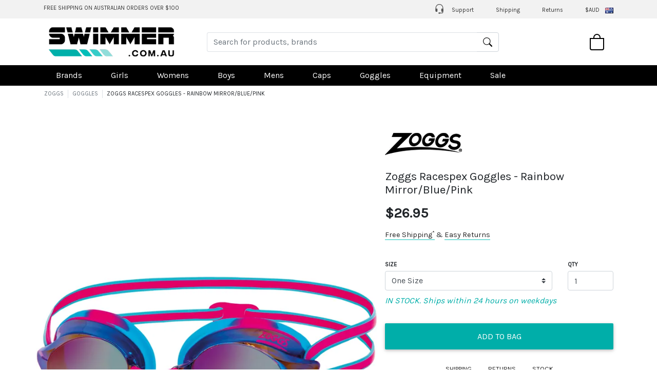

--- FILE ---
content_type: text/html; charset=UTF-8
request_url: https://www.swimmer.com.au/zoggs-racespex-goggles-rainbow-mirror-blue-pink
body_size: 18862
content:
<!DOCTYPE html>
<html lang="en">
<head>
    <meta charset="UTF-8"/>
    <meta name="viewport" content="width=device-width, initial-scale=1, shrink-to-fit=no">
    <link rel="preconnect" href="//cdn.swimmer.com.au" crossorigin>
    <link rel="preconnect" href="//www.googletagmanager.com">
    <link rel="preconnect" href="//static.klaviyo.com" crossorigin>


        <link rel="dns-prefetch" href="//fast.a.klaviyo.com">
    <link rel="dns-prefetch" href="//static-forms.klaviyo.com">
    <link rel="dns-prefetch" href="//analytics.google.com">
    <link rel="dns-prefetch" href="//apis.google.com">
    <link rel="dns-prefetch" href="//googleads.g.doubleclick.net">
    <link rel="dns-prefetch" href="//www.google.com">
    <link rel="icon" type="image/x-icon" href="https://cdn.swimmer.com.au/include/theme/sw20/img/favicon.ico">

    <script>
        var dataLayer = window.dataLayer = window.dataLayer || [];
                        
			dataLayer.push({
				'google_tag_params': {
					'ecomm_pagetype': 'product',
					'ecomm_pagename': 'Zoggs Racespex Goggles - Rainbow Mirror/Blue/Pink',
					'ecomm_prodid': 9307,
					'ecomm_totalvalue': 26.95,
					'ecomm_pcat': ["Zoggs","Goggles","World Aquatics Approved","Blue","Pink","Mirrored Lens","Adults","Training Goggles","Zoggs Racespex Goggles"],
					'ecomm_prodname': 'Zoggs Racespex Goggles - Rainbow Mirror/Blue/Pink',
					'productImg': 'https://cdn.swimmer.com.au/image/product/thf/zoggs-racespex-mirrored-goggles---blue--pink-311794.jpg',
					'productBrand': 'Zoggs',
				}
			});
		
                dataLayer.push({"ecommerce":null});
                dataLayer.push({"ecommerce":{"currency":"AUD","value":26.95,"items":[{"item_id":"461068-BLPKMBL","item_name":"Zoggs Racespex Goggles - Rainbow Mirror\/Blue\/Pink","discount":0,"item_brand":"Zoggs","categories":["Zoggs","Goggles","World Aquatics Approved","Blue","Pink","Mirrored Lens","Adults","Training Goggles","Zoggs Racespex Goggles"],"item_category":"Zoggs","item_category2":"Goggles","item_category3":"World Aquatics Approved","item_category4":"Blue","item_category5":"Pink","item_category6":"Mirrored Lens","item_category7":"Adults","item_category8":"Training Goggles","item_category9":"Zoggs Racespex Goggles","imageUrl":"https:\/\/cdn.swimmer.com.au\/image\/product\/thf\/zoggs-racespex-mirrored-goggles---blue--pink-311794.jpg","price":26.95,"index":0}]},"page_type":"product","event":"view_item"});
                    </script>

    <title>Zoggs Racespex Goggles - Rainbow Mirror/Blue/Pink</title>
            <meta name="description" content="The Zoggs Racespex Goggles - Rainbow Mirror/Blue/Pink are a multi-purpose goggle ideal for both training and racing. FINA Approved - sanctioned for use at FINA approved">
                <!-- Google Tag Manager -->
        <script>(function (w, d, s, l, i) {
                w[l] = w[l] || [];
                w[l].push({
                    'gtm.start':
                        new Date().getTime(), event: 'gtm.js'
                });
                var f = d.getElementsByTagName(s)[0],
                    j = d.createElement(s), dl = l != 'dataLayer' ? '&l=' + l : '';
                j.async = true;
                j.src =
                    'https://www.googletagmanager.com/gtm.js?id=' + i + dl;
                f.parentNode.insertBefore(j, f);
            })(window, document, 'script', 'dataLayer', 'GTM-54B23WZ');</script>
        <!-- End Google Tag Manager -->
    
            <link rel="canonical" href="https://www.swimmer.com.au/zoggs-racespex-goggles-rainbow-mirror-blue-pink">
    
                        <meta property="og:title" content="Swimmer.com.au - Racespex Goggles - Rainbow Mirror/Blue/Pink">

                    <meta property="og:site_name" content="Swimmer.com.au">

                    <meta property="og:image" content="https://cdn.swimmer.com.au/image/product/thf/zoggs-racespex-mirrored-goggles---blue--pink-311794.jpg">

                    <meta name="thumbnail" content="https://cdn.swimmer.com.au/image/product/sq/zoggs-racespex-mirrored-goggles---blue--pink-311794.jpg">

                    <link rel="preload" href="https://cdn.swimmer.com.au/include/theme/sw20/font/karla-v13.woff2" as="font" crossorigin>

    <link href="https://cdn.swimmer.com.au/include/theme/sw20/css/bootstrap-4.5.0.min.css" rel="stylesheet">
    <link href="https://cdn.swimmer.com.au/include/theme/sw20/css/mdb-custom-v1.css" rel="stylesheet">

    <link href="https://cdn.swimmer.com.au/include/theme/sw20/css/style-v070125.css" rel="stylesheet">

        <script src="https://cdn.swimmer.com.au/include/theme/sw20/js/lazysizes-5.2.2.min.js" async></script>
    <script src="https://cdn.swimmer.com.au/include/theme/sw20/js/jquery-3.7.1.min.js" defer></script>
    <script src="https://cdn.swimmer.com.au/include/theme/sw20/js/jquery.hoverIntent-1.10.1.min.js" defer></script>
    <script src="https://cdn.swimmer.com.au/include/theme/sw20/js/bootstrap-4.5.0.bundle.min.js" defer></script>
</head>
<body>
<script>0</script>
<div class="overlay p-3" id="search-form-overlay">
    <div class="text-right white">
        <a
                class="p-1 my-2 mr-1 h2-responsive font-weight-bold "
                onclick="$('#search-form-overlay').css('display','none');" aria-label="Close">&times;</a>
    </div>
    <form method="get" action="/search/" class="white">
        <div class="p-0 m-0">
            <input
                    name="q"
                    id="qm"
                    type="search"
                    class="form-control"
                    tabindex="1"
                    placeholder="Search for products, brands" autocorrect="off">
        </div>
    </form>
</div>

<div class="modal fade" id="foreign-currency-modal" tabindex="-1" role="dialog"
     aria-labelledby="Foreign currency modal">
    <div class="modal-dialog" role="document">
        <div class="modal-content p-4">
            <button type="button" class="close text-right align-top" data-dismiss="modal" aria-label="Close"
                    id="currencyClose">
                <span aria-hidden="true" class="d-block pr-3 pt-3">&times;</span>
            </button>
            <form action="" method="post">
                Choose currency
                <input type="hidden" name="switchCurrency" value="1">
                <select name="currency" onchange="this.form.submit();" class="browser-default custom-select">
                                            <option value="AUD" selected>AUD</option>
                                            <option value="NZD" >NZD</option>
                                            <option value="USD" >USD</option>
                                            <option value="GBP" >GBP</option>
                                            <option value="EUR" >EUR</option>
                                            <option value="JPY" >JPY</option>
                                            <option value="DKK" >DKK</option>
                                            <option value="SEK" >SEK</option>
                                            <option value="CHF" >CHF</option>
                                            <option value="NOK" >NOK</option>
                                            <option value="CAD" >CAD</option>
                                            <option value="HKD" >HKD</option>
                                            <option value="KRW" >KRW</option>
                                            <option value="MYR" >MYR</option>
                                            <option value="PHP" >PHP</option>
                                            <option value="SGD" >SGD</option>
                                            <option value="THB" >THB</option>
                                    </select>
                <p class="pt-3 text-danger">
                    * All orders are charged in Australian Dollars.
                <p class="font-italic">Foreign currencies are an estimate based on daily exchange rates.</p>
                </p>
            </form>
        </div>
    </div>
</div>
<div class="d-none d-md-block container-fluid py-1 grey50 small70 py-2">
    <div class="container">
        <div class="row">
            <div class="col align-middle">
                <a href="/shipping" class="black80Txt">FREE SHIPPING ON AUSTRALIAN ORDERS OVER $100</a>
            </div>
            <div class="col text-right">
                <ul class="list-inline m-0">
                    <li class="list-inline-item px-3">
                        <a href="/support" class="black80Txt"><i class="iconSupport"></i> Support</a>
                    </li>
                    <li class="list-inline-item px-3">
                        <a href="/shipping" class="black80Txt">Shipping</a>
                    </li>
                    <li class="list-inline-item px-3">
                        <a href="/returns" class="black80Txt">Returns</a>
                    </li>
                    <li class="list-inline-item pl-3">
                        <a href="#" class="black80Txt" data-toggle="modal"
                           data-target="#foreign-currency-modal">$AUD</a>
                        <div class="ml-2 align-middle cFlag cFlag-au"></div>
                    </li>
                </ul>
            </div>
        </div>
    </div>
</div>
<div class="container-fluid">
    <div class="container" style="max-height: 110px;">
        <div class="row py-3 align-items-center">
            <div class="col-2 col-sm-1 d-lg-none">
                <button class="navbar-toggler" type="button" data-toggle="collapse" data-target="#mega-menu"
                        aria-controls="mega-menu" aria-expanded="false" aria-label="Toggle navigation"><span
                            class="navbar-toggler-icon"></span>
                </button>
            </div>
            <div class="col-6 col-sm-5 col-md-3 pl-4">
                <a href="/"><img src="https://cdn.swimmer.com.au/include/theme/sw20/img/logo.png" alt="Swimmer.com.au" class="img-fluid"></a>
            </div>
            <div class="col-12 col-md-7 d-none d-md-block align-items-center px-5" id="search-form">
                <form method="get" action="/search/">
                    <div class="input-group p-0 m-0">
                        <input name="q" id="q" type="search" class="form-control py-2 border-right-0 border"
                               tabindex="1" placeholder="Search for products, brands"/>
                        <div class="input-group-append">
                            <button class="input-group-text bg-transparent" type="submit"><i
                                        class="iconSearch icon110"></i></button>
                        </div>
                    </div>
                </form>
            </div>
            <div class="col-4 col-sm-6 col-md-1 col-lg-2 text-right">
                <a onclick="$('#search-form-overlay').css('display','block'); $('#qm').select().focus();"><i
                            class="iconSearch d-md-none mr-3 align-middle"></i></a>
                    <a href="/cart.php" class="black-text mr-3" id="miniCart">
        <i class="iconBag align-middle"></i>
            </a>
    <div class="checkout shadow-lg " id="miniCartContents">
        <div class="checkout-content border-left border-bottom border-right borderLightGrey text-left">
            <button type="button" class="close d-block d-md-none" aria-label="Close" id="miniCartClose">
                <span aria-hidden="true" class="d-block pr-3 pt-3">&times;</span>
            </button>

            <h5 class="h5-responsive grey lighten-3 p-3">
                Your Bag
                <small>0 item</small>
            </h5>
            <div class="white p-3 border-top text-center">
                <a href="/cart.php" class="btn btn-block btn-swimmer-turquoise">VIEW BAG</a>
            </div>
                        <div class="p-3 grey lighten-5 border-top text-center">
                Subtotal
                <span class="ml-auto">$0.00</span>
            </div>
        </div>
    </div>
            </div>
        </div>
    </div>
</div>
<div class="container-fluid mainNavBarContainer">
    <div class="container">
        <div class="row align-items-center">
            <div class="col">
                <nav class="navbar navbar-expand-lg navbar-dark p-0">
                    <div class="collapse navbar-collapse" id="mega-menu">
                        <ul id="mainMenu" class="navbar-nav mr-auto">
<li class="nav-item dropdown mega-dropdown list-inline-item px-2 px-xl-3 dropdown-wide"><a class="nav-link" href="/brands">Brands</a>
<div id="brandsMenu" class="dropdown-menu mega-menu v-2 z-depth-1 py-4 px-5">
<div class="row">
<div class="col-12 col-lg-3">
<ul class="list-unstyled">
<li class="pb-3"><a href="/amanzi-swimwear/">Amanzi</a></li>
<li class="pb-3"><a href="/aqua-knuckles">Aqua Knuckles</a></li>
<li class="pb-3"><a href="/aqua-sphere">Aqua Sphere</a></li>
<li class="pb-3"><a href="/arena-swimwear">Arena</a></li>
<li class="pb-3"><a href="/dmc-fins">DMC Fins</a></li>
</ul>
</div>
<div class="col-12 col-lg-3">
<ul class="list-unstyled">
<li class="pb-3"><a href="/engine-swim">Engine</a></li>
<li class="pb-3"><a href="/q-swimwear">Q Swimwear</a></li>
<li class="pb-3"><a href="/speedo-swimwear/">Speedo</a></li>
<li class="pb-3"><a href="/swimmer">Swimmer</a></li>
<li class="pb-3"><a href="/strechcordz">StrechCordz</a></li>
</ul>
</div>
<div class="col-12 col-lg-3">
<ul class="list-unstyled">
<li class="pb-3"><a href="/strokemakers">Strokemakers</a></li>
<li class="pb-3"><a href="/turbo">Turbo</a></li>
<li class="pb-3"><a href="/vorgee">Vorgee</a></li>
<li class="pb-3"><a href="/zoggs/">Zoggs</a></li>
</ul>
</div>
<div class="col-12 col-lg-3">&nbsp;</div>
</div>
</div>
</li>
<li class="nav-item dropdown mega-dropdown list-inline-item px-2 px-xl-3 dropdown-wide"><a class="nav-link" href="/girls.htm">Girls</a>
<div class="dropdown-menu mega-menu v-2 z-depth-1 py-4 px-5">
<div class="row">
<div class="col-12 col-lg-3">
<ul class="list-unstyled">
<li class="text-uppercase font-weight-bold black-text pb-4">STYLE</li>
<li class="pb-3"><a href="/girls.htm">All Girls</a></li>
<li class="pb-3"><a href="/girls-one-piece-swimwear.htm">One Piece Swimwear</a></li>
<li class="pb-3"><a href="/girls-bikinis.htm">Bikinis</a></li>
<li class="pb-3"><a href="/girls-kneelength-swimsuits.htm">Kneelengths</a></li>
<li class="pb-3"><a href="/girls-sun-tops.htm">Sun Tops</a></li>
<li class="pb-3"><a href="/girls-apparel">Apparel</a></li>
</ul>
</div>
<div class="col-12 col-lg-3">
<ul class="list-unstyled">
<li class="text-uppercase font-weight-bold black-text pb-4">CATEGORY</li>
<li class="pb-3"><a href="/girls-chlorine-resistant-swimwear.htm">Chlorine Resistant Swimwear</a></li>
<li class="pb-3"><a href="/girls-racing-swimwear.htm">Racing Swimsuits</a></li>
<li class="pb-3"><a href="/girls-fina-approved-swimwear.htm">FINA Approved Swimwear</a></li>
</ul>
</div>
<div class="d-none d-lg-block col-lg-3">
<ul class="list-unstyled">
<li class="text-uppercase font-weight-bold black-text pb-4">BRAND</li>
<li class="pb-3"><a href="/amanzi-girls-swimwear.htm">Girls AMANZI Swimwear</a></li>
<li class="pb-3"><a href="/arena-girls-swimwear">Girls Arena Swimwear</a></li>
<li class="pb-3"><a href="/engine-swim-girls-swimsuits">Girls Engine Swimwear</a></li>
<li class="pb-3"><a href="/girls-speedo-swimsuits.htm">Girls Speedo Swimwear</a></li>
<li class="pb-3"><a href="/zoggs-girls-swimsuits">Girls Zoggs Swimwear</a></li>
</ul>
</div>
<div class="col-12 col-lg-3">&nbsp;</div>
</div>
</div>
</li>
<li class="nav-item dropdown mega-dropdown list-inline-item px-2 px-xl-3 dropdown-wide"><a class="nav-link" href="/women.htm">Womens</a>
<div class="dropdown-menu mega-menu v-2 z-depth-1 py-4 px-5">
<div class="row">
<div class="col-12 col-lg-3">
<ul class="list-unstyled">
<li class="text-uppercase font-weight-bold black-text pb-4">STYLE</li>
<li class="pb-3"><a href="/women.htm">All Womens</a></li>
<li class="pb-3"><a href="/womens-one-piece-swimwear.htm">One Piece Swimwear</a></li>
<li class="pb-3"><a href="/womens-bikinis.htm">Bikinis</a></li>
<li class="pb-3"><a href="/womens-kneelength-swimwear.htm">Kneelengths</a></li>
<li class="pb-3"><a href="/womens-apparel">Apparel</a></li>
</ul>
</div>
<div class="col-12 col-lg-3">
<ul class="list-unstyled">
<li class="text-uppercase font-weight-bold black-text pb-4">CATEGORY</li>
<li class="pb-3"><a href="/womens-training-swimwear.htm">Chlorine Resistant Swimwear</a></li>
<li class="pb-3"><a href="/womens-racing-swimwear.htm">Racing Swimsuits</a></li>
<li class="pb-3"><a href="/womens-fina-approved-swimsuits.htm">Fina Approved Swimsuits</a></li>
<li class="pb-3"><a href="/open-water-womens">Open Water Swimsuits</a></li>
</ul>
</div>
<div class="col-12 col-lg-3">
<ul class="list-unstyled">
<li class="text-uppercase font-weight-bold black-text pb-4">FIT</li>
<li class="pb-3"><a href="/womens-swimwear-bust-support.htm">Bust Support Swimwear</a></li>
<li class="pb-3"><a href="/women-mastectomy-swimwear">Mastectomy Swimwear</a></li>
<li class="pb-3"><a href="/womens-swimwear-body-shaping.htm">Body Shaping Swimwear</a></li>
</ul>
</div>
<div class="d-none d-lg-block col-lg-3">
<ul class="list-unstyled">
<li class="text-uppercase font-weight-bold black-text pb-4">BRAND</li>
<li class="pb-3"><a href="/amanzi-womens-swimwear.htm">Womens AMANZI Swimwear</a></li>
<li class="pb-3"><a href="/arena-womens-swimwear">Womens Arena Swimwear</a></li>
<li class="pb-3"><a href="/engine-swim-womens-swimsuits">Womens Engine Swimwear</a></li>
<li class="pb-3"><a href="/odeclas-women">Womens Odeclas Swimwear</a></li>
<li class="pb-3"><a href="/womens-speedo-swimsuits.htm">Womens Speedo Swimwear</a></li>
<li class="pb-3"><a href="/zoggs-womens-swimwear">Womens Zoggs Swimwear</a></li>
</ul>
</div>
</div>
</div>
</li>
<li class="nav-item dropdown mega-dropdown list-inline-item px-2 px-xl-3 dropdown-wide"><a class="nav-link" href="/boys.htm">Boys</a>
<div class="dropdown-menu mega-menu v-2 z-depth-1 py-4 px-5">
<div class="row">
<div class="col-12 col-lg-3">
<ul class="list-unstyled">
<li class="text-uppercase font-weight-bold black-text pb-4">STYLE</li>
<li class="pb-3"><a href="/boys.htm">All Boys</a></li>
<li class="pb-3"><a href="/boys-jammers.htm">Jammers</a></li>
<li class="pb-3"><a href="/boys-trunks.htm">Trunks</a></li>
<li class="pb-3"><a href="/boys-swimming-briefs.htm">Briefs</a></li>
<li class="pb-3"><a href="/boys-aquashorts">Aquashorts</a></li>
<li class="pb-3"><a href="/boys-sun-tops.htm">Sun Tops</a></li>
<li class="pb-3"><a href="/boys-apparel">Apparel</a></li>
</ul>
</div>
<div class="col-12 col-lg-3">
<ul class="list-unstyled">
<li class="text-uppercase font-weight-bold black-text pb-4">CATEGORY</li>
<li class="pb-3"><a href="/boys-chlorine-resistant-swimwear.htm">Chlorine Resistant Swimwear</a></li>
<li class="pb-3"><a href="/boys-racing-swimwear.htm">Racing Swimsuits</a></li>
<li class="pb-3"><a href="/boys-fina-approved-swimwear.htm">FINA Approved Swimwear</a></li>
</ul>
</div>
<div class="d-none d-lg-block col-lg-3">
<ul class="list-unstyled">
<li class="text-uppercase font-weight-bold black-text pb-4">BRAND</li>
<li class="pb-3"><a href="/amanzi-swimwear-boys">Boys AMANZI Swimwear</a></li>
<li class="pb-3"><a href="/arena-boys-swimwear">Boys Arena Swimwear</a></li>
<li class="pb-3"><a href="/engine-swim-boys-swimsuits">Boys Engine Swimwear</a></li>
<li class="pb-3"><a href="/q-swimwear-boys-swimsuits">Boys QSwimwear</a></li>
<li class="pb-3"><a href="/boys-speedo-swimsuits.htm">Boys Speedo Swimwear</a></li>
<li class="pb-3"><a href="/zoggs-boys-swimsuits">Boys Zoggs Swimwear</a></li>
</ul>
</div>
<div class="col-12 col-lg-3">&nbsp;</div>
</div>
</div>
</li>
<li class="nav-item dropdown mega-dropdown list-inline-item px-2 px-xl-3 dropdown-wide"><a class="nav-link" href="/mens-swimwear.htm">Mens</a>
<div class="dropdown-menu mega-menu v-2 z-depth-1 py-4 px-5">
<div class="row">
<div class="col-12 col-lg-3">
<ul class="list-unstyled">
<li class="text-uppercase font-weight-bold black-text pb-4">STYLE</li>
<li class="pb-3"><a href="/mens-swimwear.htm">All Mens</a></li>
<li class="pb-3"><a href="/mens-swimming-trunks.htm">Trunks</a></li>
<li class="pb-3"><a href="/mens-jammers.htm">Jammers</a></li>
<li class="pb-3"><a href="/mens-briefs.htm">Briefs</a></li>
<li class="pb-3"><a href="/mens-aquashorts">Aquashorts</a></li>
<li class="pb-3"><a href="/mens-apparel">Apparel</a></li>
</ul>
</div>
<div class="col-12 col-lg-3">
<ul class="list-unstyled">
<li class="text-uppercase font-weight-bold black-text pb-4">CATEGORY</li>
<li class="pb-3"><a href="/mens-swimwear.htm">Chlorine Resistant Swimwear</a></li>
<li class="pb-3"><a href="/mens-racing-swimwear.htm">Racing Swimsuits</a></li>
<li class="pb-3"><a href="/mens-fina-approved-swimsuits.htm">FINA Approved Swimwear</a></li>
<li class="pb-3"><a href="/open-water-mens">Open Water Swimsuits</a></li>
</ul>
</div>
<div class="d-none d-lg-block col-lg-3">
<ul class="list-unstyled">
<li class="text-uppercase font-weight-bold black-text pb-4">BRAND</li>
<li class="pb-3"><a href="/amanzi-mens-swimwear">Mens AMANZI Swimwear</a></li>
<li class="pb-3"><a href="/arena-mens-swimwear">Mens Arena Swimwear</a></li>
<li class="pb-3"><a href="/engine-swim-mens-swimsuits">Mens Engine Swimwear</a></li>
<li class="pb-3"><a href="/q-swimwear-mens-swimsuits">Mens QSwimwear</a></li>
<li class="pb-3"><a href="/mens-speedo-swimsuits.htm">Mens Speedo Swimwear</a></li>
<li class="pb-3"><a href="/zoggs-men-swimsuits">Mens Zoggs Swimwear</a></li>
</ul>
</div>
<div class="col-12 col-lg-3">&nbsp;</div>
</div>
</div>
</li>
<li class="nav-item dropdown mega-dropdown list-inline-item px-2 px-xl-3 dropdown-wide hidden-sm"><a class="nav-link" href="/swim-caps.htm">Caps</a>
<div class="dropdown-menu mega-menu v-2 z-depth-1 py-4 px-5">
<div class="row">
<div class="col-12 col-lg-3">
<ul class="list-unstyled">
<li class="text-uppercase font-weight-bold black-text pb-4">USE</li>
<li class="pb-3"><a href="/swim-caps.htm">All Swim Caps</a></li>
<li class="pb-3"><a href="/silicone-swim-caps.htm">Silicone Swim Caps</a></li>
<li class="pb-3"><a href="/racing-swim-caps.htm">Racing &amp; Dome Swim Caps</a></li>
<li class="pb-3"><a href="/fabric-swim-caps">Fabric Swim Caps</a></li>
</ul>
</div>
<div class="col-12 col-lg-3">&nbsp;</div>
<div class="col-12 col-lg-3">&nbsp;</div>
<div class="col-12 col-lg-3">&nbsp;</div>
</div>
</div>
</li>
<li class="nav-item dropdown mega-dropdown list-inline-item px-2 px-xl-3 dropdown-wide hidden-sm"><a class="nav-link" href="/goggles.htm">Goggles</a>
<div class="dropdown-menu mega-menu v-2 z-depth-1 py-4 px-5">
<div class="row">
<div class="col-12 col-lg-3">
<ul class="list-unstyled">
<li class="text-uppercase font-weight-bold black-text pb-4">USE</li>
<li class="pb-3"><a href="/goggles.htm">All Swimming Goggles</a></li>
<li class="pb-3"><a href="/training-goggles.htm">Training Goggles</a></li>
<li class="pb-3"><a href="/racing-goggles.htm">Racing Goggles</a></li>
<li class="pb-3"><a href="/recreational-goggles.htm">Recreational Goggles</a></li>
<li class="pb-3"><a href="/open-water-goggles">Open Water Goggles</a></li>
<li class="pb-3"><a href="/swim-masks">Swim Masks</a></li>
</ul>
<ul class="list-unstyled">
<li class="text-uppercase font-weight-bold black-text pt-4 pb-4">AGE</li>
<li class="pb-3"><a href="/adults-goggles.htm">Adults</a></li>
<li class="pb-3"><a href="/toddlers-goggles.htm">Toddlers 2 - 6 years</a></li>
<li class="pb-3"><a href="/junior-goggles.htm">Junior 6 - 14 years</a></li>
</ul>
</div>
<div class="col-12 col-lg-3">
<ul class="list-unstyled">
<li class="text-uppercase font-weight-bold black-text pb-4">LENS TYPE</li>
<li class="pb-3"><a href="/mirrored-lens-goggles.htm">Mirrored Lens Goggles</a></li>
<li class="pb-3"><a href="/tinted-lens-goggles.htm">Tinted Lens Goggles</a></li>
<li class="pb-3"><a href="/smoked-lens-goggles.htm">Smoked Lens</a></li>
<li class="pb-3"><a href="/clear-lens-goggles.htm">Clear Lens Goggles</a></li>
<li class="pb-3"><a href="/polarised-lens-goggles.htm">Polarised Lens Goggles</a></li>
<li class="pb-3"><a href="/photochromatic-lens-goggles.htm">Photochromatic Goggles</a></li>
</ul>
<ul class="list-unstyled">
<li class="text-uppercase font-weight-bold black-text pt-4 pb-4">ACCESSORIES</li>
<li class="pb-3"><a href="/goggle-straps.htm">Spare Goggle Straps</a></li>
<li class="pb-3"><a href="/anti-fog.htm">Anti Fog Goggle Spray</a></li>
<li class="pb-3"><a href="/goggle-cases.htm">Goggle Cases</a></li>
</ul>
</div>
<div class="col-12 col-lg-3">
<ul class="list-unstyled">
<li class="text-uppercase font-weight-bold black-text pb-4">BRAND</li>
<li class="pb-3"><a href="/amanzi-goggles">AMANZI Goggles</a></li>
<li class="pb-3"><a href="/aqua-sphere-goggles">Aqua Sphere Goggles</a></li>
<li class="pb-3"><a href="/arena-goggles">Arena Goggles</a></li>
<li class="pb-3"><a href="/engine-goggles">Engine Goggles</a></li>
<li class="pb-3"><a href="/michael-phelps-goggles">Phelps Goggles</a></li>
<li class="pb-3"><a href="/speedo-goggles.htm">Speedo Goggles</a></li>
<li class="pb-3"><a href="/vorgee-goggles.htm">Vorgee Goggles</a></li>
<li class="pb-3"><a href="/zoggs-goggles.htm">Zoggs Goggles</a></li>
</ul>
</div>
<div class="col-12 col-lg-3">&nbsp;</div>
</div>
</div>
</li>
<li class="nav-item dropdown mega-dropdown list-inline-item px-2 px-xl-3 dropdown-wide hidden-sm"><a class="nav-link" href="/equipment.htm">Equipment</a>
<div class="dropdown-menu mega-menu v-2 z-depth-1 py-4 px-5">
<div class="row">
<div class="col-12 col-lg-3">
<ul class="list-unstyled">
<li class="text-uppercase font-weight-bold black-text pb-4">TRAINING AIDS</li>
<li class="pb-3"><a href="/equipment.htm">All Equipment</a></li>
<li class="pb-3"><a href="/snorkels.htm">Centre Snorkels</a></li>
<li class="pb-3"><a href="/kickboards.htm">Kickboards</a></li>
<li class="pb-3"><a href="/fins.htm">Fins &amp; Flippers</a></li>
<li class="pb-3"><a href="/paddles.htm">Hand Paddles</a></li>
<li class="pb-3"><a href="/pull-buoys.htm">Pull Buoys</a></li>
<li class="pb-3"><a href="/resistance-training">Resistance Training</a></li>
<li class="pb-3"><a href="/open-water">Open Water</a></li>
<li class="pb-3"><a href="/water-aerobics">Water Aerobics</a></li>
</ul>
</div>
<div class="col-12 col-lg-3">
<ul class="list-unstyled">
<li class="text-uppercase font-weight-bold black-text pb-4">SWIM BAGS</li>
<li class="pb-3"><a href="/swim-bags.htm">All Swim Bags</a></li>
<li class="pb-3"><a href="/mesh-gear-bags.htm">Mesh Gear Bags</a></li>
<li class="pb-3"><a href="/backpacks.htm">Backpacks</a></li>
<li class="pb-3"><a href="/duffle-bags">Duffle Bags</a></li>
<li class="pb-3"><a href="/drawstring-bags">Drawstring Bags</a></li>
<li class="pb-3"><a href="/wet-bags.htm">Wet Bags</a></li>
</ul>
</div>
<div class="col-12 col-lg-3">
<ul class="list-unstyled">
<li class="text-uppercase font-weight-bold black-text pb-4">ACCESSORIES</li>
<li class="pb-3"><a href="/accessories.htm">All Accessories</a></li>
<li class="pb-3"><a href="/anti-fog.htm">Anti-fog Goggle Spray</a></li>
<li class="pb-3"><a href="/apparel/">Apparel</a></li>
<li class="pb-3"><a href="/deck-coats">Deck Coats &amp; Parkas</a></li>
<li class="pb-3"><a href="/drink-bottles">Drink Bottles</a></li>
<li class="pb-3"><a href="/ear-plugs.htm">Ear Plugs &amp; Ear Bands</a></li>
<li class="pb-3"><a href="/goggle-cases.htm">Goggle Cases</a></li>
</ul>
</div>
<div class="col-12 col-lg-3">
<ul class="list-unstyled">
<li class="text-uppercase font-weight-bold black-text pb-4">&nbsp;</li>
<li class="pb-3"><a href="/lanyards">Lanyards</a></li>
<li class="pb-3"><a href="/learn-to-swim.htm">Learn to Swim</a></li>
<li class="pb-3"><a href="/nose-clips/">Nose Clips</a></li>
<li class="pb-3"><a href="/goggle-straps.htm">Spare Goggle Straps</a></li>
<li class="pb-3"><a href="/swim-shampoo">Swim Shampoo &amp; Personal Care</a></li>
<li class="pb-3"><a href="/towels.htm">Towels</a></li>
</ul>
</div>
</div>
</div>
</li>
<li class="nav-item dropdown mega-dropdown list-inline-item px-2 px-xl-3 dropdown-wide"><a class="nav-link" href="/sale">Sale</a>
<div class="dropdown-menu mega-menu v-2 z-depth-1 py-4 px-5">
<div class="row">
<div class="col-12 col-lg-3">
<ul class="list-unstyled">
<li class="text-uppercase font-weight-bold black-text pb-4">BRAND</li>
<li class="pb-3"><a href="/sale">All Sale</a></li>
<li class="pb-3"><a href="/amanzi-sale">Amanzi Sale</a></li>
<li class="pb-3"><a href="/aqua-sphere-sale">Aqua Sphere Sale</a></li>
<li class="pb-3"><a href="/arena-sale">Arena Sale</a></li>
<li class="pb-3"><a href="/dmc-fins-sale">DMC Fins Sale</a></li>
<li class="pb-3"><a href="/engine-swim-sale">Engine Sale</a></li>
<li class="pb-3"><a href="/odeclas-sale">Odeclas Sale</a></li>
<li class="pb-3"><a href="/speedo-sale">Speedo Sale</a></li>
<li class="pb-3"><a href="/strokemakers-sale">Strokemakers Sale</a></li>
<li class="pb-3"><a href="/strechcordz-sale">StrechCordz Sale</a></li>
<li class="pb-3"><a href="/vorgee-sale">Vorgee Sale</a></li>
<li class="pb-3"><a href="/zoggs-sale">Zoggs Sale</a></li>
</ul>
</div>
<div class="col-12 col-lg-3">
<ul class="list-unstyled">
<li class="text-uppercase font-weight-bold black-text pb-4">CATEGORY</li>
<li class="pb-3"><a href="/accessories-sale">Accessories Sale</a></li>
<li class="pb-3"><a href="/aquashorts-sale">Aquashort Sale</a></li>
<li class="pb-3"><a href="/swim-bag-sale">Bag Sale</a></li>
<li class="pb-3"><a href="/bikini-sale">Bikinis Sale</a></li>
<li class="pb-3"><a href="/briefs-sale">Briefs Sale</a></li>
<li class="pb-3"><a href="/equipment-sale">Equipment Sale</a></li>
<li class="pb-3"><a href="/goggles-sale">Goggles Sale</a></li>
<li class="pb-3"><a href="/jammers-sale">Jammers Sale</a></li>
<li class="pb-3"><a href="/kneelength-sale">Kneelength Sale</a></li>
<li class="pb-3"><a href="/one-piece-swimwear-sale">One Piece Sale</a></li>
<li class="pb-3"><a href="/sun-top-sale">Sun Top Sale</a></li>
<li class="pb-3"><a href="/swim-cap-sale">Swim Cap Sale</a></li>
<li class="pb-3"><a href="/trunks-sale">Trunks Sale</a></li>
</ul>
</div>
<div class="col-12 col-lg-3">&nbsp;</div>
<div class="col-12 col-lg-3">&nbsp;</div>
</div>
</div>
</li>
</ul>
                    </div>
                </nav>
            </div>
        </div>
    </div>
</div>
    <div class="container-fluid">
        <div class="container">
            <div class="row pt-2 px-3 small70">
                <ul class="list-inline breadcrumbs scrollX">
                    <li class="list-inline-item  mr-0 pr-2"><a href="/zoggs/"
                                       class="text-muted">ZOGGS</a></li><li class="list-inline-item border-left pl-2 mr-0 pr-2"><a href="/zoggs-goggles.htm"
                                       class="text-muted">GOGGLES</a></li><li class="list-inline-item active border-left pl-2 mr-0 pr-2">
                                    ZOGGS RACESPEX GOGGLES - RAINBOW MIRROR/BLUE/PINK
                                </li>                </ul>
            </div>
        </div>
    </div>
    <div class="container-fluid">
        <div class="container">
            <div class="row py-4">
                <div class="col-12 col-md-7 small">
                    <div class="row">
                        <div id="carouselThumb" class="mx-auto w-100 carousel slide carousel-fade carousel-thumbnails2"
                             data-ride="carousel" data-interval="false" data-keyboard="true" data-touch="true">
                            <div class="carousel-inner w-100" role="listbox">
                                                                    <div class="carousel-item active">
                                        <img
                                                src="data:image/svg+xml,%3Csvg xmlns='http://www.w3.org/2000/svg' viewBox='0 0 3 4'%3E%3C/svg%3E"
                                                data-sizes="auto"
                                                data-src="https://cdn.swimmer.com.au/image/product/thd/zoggs-racespex-mirrored-goggles---blue--pink-311794.jpg"
                                                data-srcset="https://cdn.swimmer.com.au/image/product/thc/zoggs-racespex-mirrored-goggles---blue--pink-311794.jpg 300w,
										https://cdn.swimmer.com.au/image/product/thd/zoggs-racespex-mirrored-goggles---blue--pink-311794.jpg 480w,
										https://cdn.swimmer.com.au/image/product/the/zoggs-racespex-mirrored-goggles---blue--pink-311794.jpg 600w,
										https://cdn.swimmer.com.au/image/product/thf/zoggs-racespex-mirrored-goggles---blue--pink-311794.jpg 750w,
										https://cdn.swimmer.com.au/image/product/thg/zoggs-racespex-mirrored-goggles---blue--pink-311794.jpg 990w"
                                                class="d-block w-100 lazyload" alt="Zoggs Racespex Goggles - Rainbow Mirror/Blue/Pink">
                                    </div>
                                                            </div>
                                                                                                                </div>
                    </div>
                </div>
                <div class="col-12 col-md-5 order-2 order-md-0">
                    <a href="/zoggs/"><img
                                src="https://cdn.swimmer.com.au/image/brands/small/zoggs-logo.jpg"
                                height="100px" alt="Zoggs"></a>
                    <h4 class="h4-responsive mb-3">Zoggs Racespex Goggles - Rainbow Mirror/Blue/Pink</h4>

                                                                <h3 class="h3-responsive font-weight-bold">
                            <span id="prodPrice" class=""><span class="small50"></span>$26.95</span>
                                                            <div class="d-none pt-2 small50 font-weight-normal" id="specialPrice">
                                                                    </div>
                                                    </h3>
                        <p class="mt-3 small90"><a href="/shipping" class="active">Free Shipping<sup>*</sup></a> & <a
                                    href="/returns" class="active">Easy Returns</a></p>
                    
                    
                                                                <form action="/cart.php" method="post" name="cart" class="mt-4" id="addCartForm">
                            <input type="hidden" name="add" value="1">
                            <input type="hidden" name="productId" value="9307">
                            <div class="row">
                                                                                                    <div class="col-lg-9">
                                        <div class="pt-3 pb-1 font-weight-bold small70">SIZE</div>
                                        <select name="attributes[39]"
                                                id="attributes39"
                                                class="browser-default custom-select variantDropDown">
                                                                                                                                                                                                                                                                                                <option value="288" >One Size</option>
                                                                                                                                    </select>
                                        <script>const selectableAttributes = 1;</script>
                                    </div>
                                                                <div class="col-lg-3">
                                    <div class="pt-3 pb-1 font-weight-bold small70">QTY</div>
                                    <input type="text" min="1" max="100" name="quantity" id="quantity"
                                           class="form-control" value="1">
                                </div>
                                <div class="col-12">
                                    <div id="stockMsg" class="pt-2 font-italic" style="height: 1em;"></div>
                                </div>
                            </div>
                            <div class="row pt-5">
                                <div class="col-12">
                                    <div class="d-none txtBerry font-italic" id="addCartMsg">Please select a valid
                                        product option
                                    </div>
                                    <button type="submit" id="addCartBtn"
                                            class="btn btn-block btn-swimmer-turquoise lge100">ADD TO BAG
                                    </button>
                                </div>
                            </div>
                            <br>
                            <div class="clearfix"></div>
                            <div class="row py-1 d-flex small80 justify-content-center text-center">
                                                                <div class="px-3">
                                    <a class="active" href="/shipping">SHIPPING</a>
                                </div>
                                <div class="px-3">
                                    <a class="active" href="/returns">RETURNS</a>
                                </div>
                                <div class="px-3">
                                    <a class="active" href="#stockList" id="stockBtn">STOCK</a>
                                </div>
                            </div>

                        </form>
                    
                    <ul class="list-unstyled pt-3 accordion md-accordion" id="details-accordion" role="tablist">
                        <li class="border-top borderDarkGrey py-2">
                            <div class="black-text d-block">PRODUCT DETAILS</div>
                            <div class="show" id="da-1">
                                <div id="productDescription">
                                    <div class="py-3 small90">
                                        <p>The Zoggs Racespex Goggles - Rainbow Mirror/Blue/Pink are a multi-purpose goggle ideal for both training and racing.</p>
<ul>
<li>FINA Approved - sanctioned for use at FINA approved events</li>
<li>Mirrored Lens ideal for direct sunshine and bright conditions, great for outdoors&nbsp;</li>
<li>Fogbuster anti-fog lenses for superb clarity</li>
<li>UV Protection blocks 99-100% of the suns harmful UV rays</li>
<li>Double Strap with easy adjust system</li>
<li>Interchangeable nose bridges</li>
</ul>
<p><strong>Lens</strong></p>
<ul>
<li>Mirrored lenses are ideal for direct sunshine and bright conditions, reducing glare and reflections of the sun. Perfect for swimming outside.</li>
</ul>
<p><strong>Materials</strong></p>
<ul>
<li>Lens: Polycarbonate</li>
<li>Gasket: Silicone</li>
<li>Strap: Silicone</li>
</ul>
                                    </div>
                                    <div class="pb-1 small90">
                                        SKU: 461068-BLPKMBL
                                    </div>
                                </div>
                            </div>
                        </li>
                    </ul>

                                                                <div class="py-2">
                            <div>
                                CATEGORIES
                            </div>
                            <div>
                                <ul class="list-inline pb-3">
                                                                                                                        <li class="list-inline-item"><a href="/zoggs/"
                                                                            class="active">ZOGGS</a>
                                            </li>
                                                                                                                                                                <li class="list-inline-item"><a href="/goggles.htm"
                                                                            class="active">GOGGLES</a>
                                            </li>
                                                                                                                                                                <li class="list-inline-item"><a href="/world-aquatics-approved"
                                                                            class="active">WORLD AQUATICS APPROVED</a>
                                            </li>
                                                                                                                                                                <li class="list-inline-item"><a href="/blue.htm"
                                                                            class="active">BLUE</a>
                                            </li>
                                                                                                                                                                <li class="list-inline-item"><a href="/pink.htm"
                                                                            class="active">PINK</a>
                                            </li>
                                                                                                                                                                <li class="list-inline-item"><a href="/mirrored-lens.htm"
                                                                            class="active">MIRRORED LENS</a>
                                            </li>
                                                                                                                                                                <li class="list-inline-item"><a href="/adults.htm"
                                                                            class="active">ADULTS</a>
                                            </li>
                                                                                                                                                                <li class="list-inline-item"><a href="/training.htm"
                                                                            class="active">TRAINING GOGGLES</a>
                                            </li>
                                                                                                                                                                <li class="list-inline-item"><a href="/zoggs-racespex-goggles"
                                                                            class="active">ZOGGS RACESPEX GOGGLES</a>
                                            </li>
                                                                                                            </ul>
                            </div>
                        </div>
                    

                </div>
                            </div>

            <div class="px-3">
                <div class="accordion mb-3" id="featuresAccordion">
                                                                                                                                                                                                                                                                                                            <div class="row card" id="Brand%20Information">
                                    <div class="col-12 pt-3 pl-3 pr-3 card-header">
                                        <h5 class="h5-responsive">
                                            <a href="#fId459"
                                               class="d-block collapsed black-text accordionPanel"
                                               data-toggle="collapse" data-parent="#featuresAccordion" role="tab"
                                               aria-expanded="false" aria-controls="fId459">
                                                Brand Information
                                            </a>
                                        </h5>
                                    </div>
                                    <div class="col-12 mt-3 mb-4 collapse" id="fId459" role="tabpanel">
                                        ZOGGS
                                                                                <p><a href="/zoggs/">Zoggs</a> is an Australian born brand that has been at the heart of swimming in Australia for over two decades. Established in 1992 Zoggs is still focused on making a range of <a href="/zoggs/">Zoggs Swimwear</a>, <a href="/zoggs-goggles.htm">Zoggs Goggles</a> &amp; Accessories that is innovative and durable. The people behind Zoggs are passionate about swimming and passionate about quality swimwear, so you can be sure that Zoggs' range of chlorine resistant swimwear and accessories will not let you down.</p>
<p>All Zoggs Goggles offer UV Protection to a minimum rating of UV380 which blocks out 99-100% of UV rays.</p>
                                    </div>
                                </div>
                                                                                                                    <div class="row card" id="stockList">
                            <div class="col-12 pt-3 pl-3 pr-3 card-header">
                                <h5 class="h5-responsive">
                                    <a href="#fIdStockList" class="d-block collapsed black-text accordionPanel"
                                       data-toggle="collapse" data-parent="#featuresAccordion" aria-expanded="false"
                                       aria-controls="fIdStockList">
                                        Stock Availability
                                    </a>
                                </h5>
                            </div>
                            <div class="col-12 mt-3 collapse" id="fIdStockList" role="tabpanel">

                                <table class="table table-striped table-responsive">
                                                                                                                        <tr>
                                                <th>SIZE</th>
                                                <th>Dispatch</th>
                                                <th>Price</th>
                                            </tr>
                                                                                                                                                                <tr>
                                                <td>One Size</td>
                                                <td>IN STOCK. Ships within 24 hours on weekdays</td>
                                                <td>
                                                                                                            $26.95
                                                                                                    </td>
                                            </tr>
                                                                                                            </table>
                            </div>
                        </div>
                                    </div>
            </div>

            <div class="row">
                <div class="col-12 py-4 pl-3" id="mlt">
                    YOU MIGHT ALSO LIKE
                </div>
                <div class="col-12">
                    <div class="row">
                                                                                                            <div class="col-6 col-lg-3">
                                    <a href="/zoggs-racespex-goggles-orange-mirror-white-black" class="grey-text productMlt">
                                        <img data-sizes="auto"
                                             src="https://cdn.swimmer.com.au/image/product/medium/black-461068-whbkmor.jpg"
                                             data-src="https://cdn.swimmer.com.au/image/product/medium/black-461068-whbkmor.jpg"
                                             data-srcset="https://cdn.swimmer.com.au/image/product/thc/black-461068-whbkmor.jpg 300w,
											https://cdn.swimmer.com.au/image/product/medium/black-461068-whbkmor.jpg 405w,
											https://cdn.swimmer.com.au/image/product/large/black-461068-whbkmor.jpg 600w"
                                             alt="Zoggs Racespex Goggles - Orange Mirror/White/Black"
                                             class="d-block w-100 lazyload">
                                        <div class="py-4">
                                            <div class="pb-2 black-text font-weight-bold small90">
                                                Zoggs
                                            </div>
                                            <div class="small text-muted pb-2 small80">
                                                Racespex Goggles - Orange Mirror/White/Black
                                            </div>
                                            <div class="black-text pb-2 small80">
                                                                                                                                                        <span class="txtBerry">$24.26</span>
                                                    <del>$26.95</del>
                                                                                                        <span class="grey-text">Save 10%</span>
                                                                                            </div>
                                        </div>
                                    </a>
                                </div>
                                                                                                                                                <div class="col-6 col-lg-3">
                                    <a href="/zoggs-racespex-goggles-gold-mirror-green-black" class="grey-text productMlt">
                                        <img data-sizes="auto"
                                             src="https://cdn.swimmer.com.au/image/product/medium/black-461068-gnbkmgd.jpg"
                                             data-src="https://cdn.swimmer.com.au/image/product/medium/black-461068-gnbkmgd.jpg"
                                             data-srcset="https://cdn.swimmer.com.au/image/product/thc/black-461068-gnbkmgd.jpg 300w,
											https://cdn.swimmer.com.au/image/product/medium/black-461068-gnbkmgd.jpg 405w,
											https://cdn.swimmer.com.au/image/product/large/black-461068-gnbkmgd.jpg 600w"
                                             alt="Zoggs Racespex Goggles - Gold Mirror/Green/Black"
                                             class="d-block w-100 lazyload">
                                        <div class="py-4">
                                            <div class="pb-2 black-text font-weight-bold small90">
                                                Zoggs
                                            </div>
                                            <div class="small text-muted pb-2 small80">
                                                Racespex Goggles - Gold Mirror/Green/Black
                                            </div>
                                            <div class="black-text pb-2 small80">
                                                                                                                                                        $26.95
                                                                                            </div>
                                        </div>
                                    </a>
                                </div>
                                                                                                                                                <div class="col-6 col-lg-3">
                                    <a href="/zoggs-fusion-air-goggles-smoke-white-pink" class="grey-text productMlt">
                                        <img data-sizes="auto"
                                             src="https://cdn.swimmer.com.au/image/product/medium/zoggs-fusion-air-smoked-goggles---white--pink-321755.jpg"
                                             data-src="https://cdn.swimmer.com.au/image/product/medium/zoggs-fusion-air-smoked-goggles---white--pink-321755.jpg"
                                             data-srcset="https://cdn.swimmer.com.au/image/product/thc/zoggs-fusion-air-smoked-goggles---white--pink-321755.jpg 300w,
											https://cdn.swimmer.com.au/image/product/medium/zoggs-fusion-air-smoked-goggles---white--pink-321755.jpg 405w,
											https://cdn.swimmer.com.au/image/product/large/zoggs-fusion-air-smoked-goggles---white--pink-321755.jpg 600w"
                                             alt="Zoggs Fusion Air Goggles - Smoke/White/Pink"
                                             class="d-block w-100 lazyload">
                                        <div class="py-4">
                                            <div class="pb-2 black-text font-weight-bold small90">
                                                Zoggs
                                            </div>
                                            <div class="small text-muted pb-2 small80">
                                                Fusion Air Goggles - Smoke/White/Pink
                                            </div>
                                            <div class="black-text pb-2 small80">
                                                                                                                                                        $35.95
                                                                                            </div>
                                        </div>
                                    </a>
                                </div>
                                                                                                                                                <div class="col-6 col-lg-3">
                                    <a href="/zoggs-fusion-air-goggles-blue-tint-navy-blue" class="grey-text productMlt">
                                        <img data-sizes="auto"
                                             src="https://cdn.swimmer.com.au/image/product/medium/zoggs-fusion-air-tinted-goggles---navy--blue-320755.jpg"
                                             data-src="https://cdn.swimmer.com.au/image/product/medium/zoggs-fusion-air-tinted-goggles---navy--blue-320755.jpg"
                                             data-srcset="https://cdn.swimmer.com.au/image/product/thc/zoggs-fusion-air-tinted-goggles---navy--blue-320755.jpg 300w,
											https://cdn.swimmer.com.au/image/product/medium/zoggs-fusion-air-tinted-goggles---navy--blue-320755.jpg 405w,
											https://cdn.swimmer.com.au/image/product/large/zoggs-fusion-air-tinted-goggles---navy--blue-320755.jpg 600w"
                                             alt="Zoggs Fusion Air Goggles - Blue Tint/Navy/Blue"
                                             class="d-block w-100 lazyload">
                                        <div class="py-4">
                                            <div class="pb-2 black-text font-weight-bold small90">
                                                Zoggs
                                            </div>
                                            <div class="small text-muted pb-2 small80">
                                                Fusion Air Goggles - Blue Tint/Navy/Blue
                                            </div>
                                            <div class="black-text pb-2 small80">
                                                                                                                                                        <span class="txtBerry">$32.36</span>
                                                    <del>$35.95</del>
                                                                                                        <span class="grey-text">Save 10%</span>
                                                                                            </div>
                                        </div>
                                    </a>
                                </div>
                                                                                                                                                <div class="col-6 col-lg-3">
                                    <a href="/zoggs-predator-junior-goggles-clear-multi-red" class="grey-text productMlt">
                                        <img data-sizes="auto"
                                             src="https://cdn.swimmer.com.au/image/product/medium/zoggs-predator-junior-clear-goggles---multi--red-310869.jpg"
                                             data-src="https://cdn.swimmer.com.au/image/product/medium/zoggs-predator-junior-clear-goggles---multi--red-310869.jpg"
                                             data-srcset="https://cdn.swimmer.com.au/image/product/thc/zoggs-predator-junior-clear-goggles---multi--red-310869.jpg 300w,
											https://cdn.swimmer.com.au/image/product/medium/zoggs-predator-junior-clear-goggles---multi--red-310869.jpg 405w,
											https://cdn.swimmer.com.au/image/product/large/zoggs-predator-junior-clear-goggles---multi--red-310869.jpg 600w"
                                             alt="Zoggs Predator Junior Goggles - Clear/Multi/Red"
                                             class="d-block w-100 lazyload">
                                        <div class="py-4">
                                            <div class="pb-2 black-text font-weight-bold small90">
                                                Zoggs
                                            </div>
                                            <div class="small text-muted pb-2 small80">
                                                Predator Junior Goggles - Clear/Multi/Red
                                            </div>
                                            <div class="black-text pb-2 small80">
                                                                                                                                                        <span class="txtBerry">$30.56</span>
                                                    <del>$33.95</del>
                                                                                                        <span class="grey-text">Save 10%</span>
                                                                                            </div>
                                        </div>
                                    </a>
                                </div>
                                                                                                                                                <div class="col-6 col-lg-3">
                                    <a href="/zoggs-predator-goggles-smoke-blue-black" class="grey-text productMlt">
                                        <img data-sizes="auto"
                                             src="https://cdn.swimmer.com.au/image/product/medium/zoggs-predator-smoked-goggles---blue--black-335863.jpg"
                                             data-src="https://cdn.swimmer.com.au/image/product/medium/zoggs-predator-smoked-goggles---blue--black-335863.jpg"
                                             data-srcset="https://cdn.swimmer.com.au/image/product/thc/zoggs-predator-smoked-goggles---blue--black-335863.jpg 300w,
											https://cdn.swimmer.com.au/image/product/medium/zoggs-predator-smoked-goggles---blue--black-335863.jpg 405w,
											https://cdn.swimmer.com.au/image/product/large/zoggs-predator-smoked-goggles---blue--black-335863.jpg 600w"
                                             alt="Zoggs Predator Goggles - Smoke/Blue/Black"
                                             class="d-block w-100 lazyload">
                                        <div class="py-4">
                                            <div class="pb-2 black-text font-weight-bold small90">
                                                Zoggs
                                            </div>
                                            <div class="small text-muted pb-2 small80">
                                                Predator Goggles - Smoke/Blue/Black
                                            </div>
                                            <div class="black-text pb-2 small80">
                                                                                                                                                        $38.95
                                                                                            </div>
                                        </div>
                                    </a>
                                </div>
                                                                                                                                                <div class="col-6 col-lg-3">
                                    <a href="/zoggs-predator-goggles-clear-black-lime" class="grey-text productMlt">
                                        <img data-sizes="auto"
                                             src="https://cdn.swimmer.com.au/image/product/medium/zoggs-predator-clear-goggles---black--lime-334863.jpg"
                                             data-src="https://cdn.swimmer.com.au/image/product/medium/zoggs-predator-clear-goggles---black--lime-334863.jpg"
                                             data-srcset="https://cdn.swimmer.com.au/image/product/thc/zoggs-predator-clear-goggles---black--lime-334863.jpg 300w,
											https://cdn.swimmer.com.au/image/product/medium/zoggs-predator-clear-goggles---black--lime-334863.jpg 405w,
											https://cdn.swimmer.com.au/image/product/large/zoggs-predator-clear-goggles---black--lime-334863.jpg 600w"
                                             alt="Zoggs Predator Goggles - Clear/Black/Lime"
                                             class="d-block w-100 lazyload">
                                        <div class="py-4">
                                            <div class="pb-2 black-text font-weight-bold small90">
                                                Zoggs
                                            </div>
                                            <div class="small text-muted pb-2 small80">
                                                Predator Goggles - Clear/Black/Lime
                                            </div>
                                            <div class="black-text pb-2 small80">
                                                                                                                                                        $38.95
                                                                                            </div>
                                        </div>
                                    </a>
                                </div>
                                                                                                                                                <div class="col-6 col-lg-3">
                                    <a href="/zoggs-predator-flex-polarized-ultra-reactor-goggles-copper-blue-silver" class="grey-text productMlt">
                                        <img data-sizes="auto"
                                             src="https://cdn.swimmer.com.au/image/product/medium/zoggs-predator-flex-polarized-ultra-reactor-goggles---blue--silver-301929.jpg"
                                             data-src="https://cdn.swimmer.com.au/image/product/medium/zoggs-predator-flex-polarized-ultra-reactor-goggles---blue--silver-301929.jpg"
                                             data-srcset="https://cdn.swimmer.com.au/image/product/thc/zoggs-predator-flex-polarized-ultra-reactor-goggles---blue--silver-301929.jpg 300w,
											https://cdn.swimmer.com.au/image/product/medium/zoggs-predator-flex-polarized-ultra-reactor-goggles---blue--silver-301929.jpg 405w,
											https://cdn.swimmer.com.au/image/product/large/zoggs-predator-flex-polarized-ultra-reactor-goggles---blue--silver-301929.jpg 600w"
                                             alt="Zoggs Predator Flex Polarized Ultra Reactor Goggles - Copper/Blue/Silver"
                                             class="d-block w-100 lazyload">
                                        <div class="py-4">
                                            <div class="pb-2 black-text font-weight-bold small90">
                                                Zoggs
                                            </div>
                                            <div class="small text-muted pb-2 small80">
                                                Predator Flex Polarized Ultra Reactor Goggles - Copper/Blue/Silver
                                            </div>
                                            <div class="black-text pb-2 small80">
                                                                                                                                                        $92.95
                                                                                            </div>
                                        </div>
                                    </a>
                                </div>
                                                                                                                                                                                                                </div>
                </div>
            </div>
        </div>
    </div>

<br>
<div class="container-fluid elegant-color">
    <div class="container">
                    <div class="row noPrint">
                <div class="col-12 col-sm-10 col-lg-7 text-center my-3 my-md-4 my-lg-5 mx-auto">
                                        <h5 class="h5-responsive white-text font-weight-bold">JOIN OUR NEWSLETTER</h5>
                    <div class="klaviyo-form-XPdGzV"></div>
                </div>
            </div>
            </div>
</div>
    <div class="container-fluid noPrint border-top">
        <div class="container">
            <div class="row d-flex justify-content-center text-center mt-4 mb-3">
                <h5 class="h5-responsive p-2">
                    <a href="/shipping" class="black-text px-lg-4">Free shipping</a>
                </h5>
                <span class="d-none d-sm-inline border-right"></span>

                <h5 class="h5-responsive p-2">
                    <a href="/returns" class="black-text px-lg-4">60 day return</a>
                </h5>
                <span class="d-none d-sm-inline border-right"></span>

                <h5 class="h5-responsive p-2">
                    <a href="/price-match-guarantee" class="black-text px-lg-4">Price match</a>
                </h5>
                <span class="d-none d-sm-inline border-right"></span>

                <h5 class="h5-responsive p-2">
                    <a href="/promos" class="black-text px-lg-4">Free gift</a>
                </h5>
            </div>
        </div>
    </div>
    <div class="container-fluid pt-4 border-top footerTxt small90">
<div class="container">
<div class="row">
<div class="col-6 col-md-3 py-3"><strong>CUSTOMER SUPPORT</strong>
<ul class="list-unstyled pt-3">
<li class="list-item"><a href="/shipping">Shipping</a></li>
<li class="list-item"><a href="/returns">Returns</a></li>
<li class="list-item"><a href="/payments">Payment</a></li>
<li class="list-item"><a href="/order_tracking.php">Order tracking</a></li>
<li class="list-item"><a href="/support">Support</a></li>
</ul>
</div>
<div class="col-6 col-md-3 py-3"><strong>PRODUCT ADVICE</strong>
<ul class="list-unstyled pt-3">
<li class="list-item"><a href="/swimwear-size-charts">Swimwear size charts</a></li>
<li class="list-item"><a href="/equipment-size-charts">Equipment size charts</a></li>
<li class="list-item"><a href="/swimsuit-styles">Swimsuit styles</a></li>
<li class="list-item"><a href="/swimwear-fabrics">Swimwear fabrics</a></li>
<li class="list-item"><a href="/how-to-guides">How to guides</a></li>
<li class="list-item"><a href="/shop-by-range">Shop by range</a></li>
</ul>
</div>
<div class="col-6 col-md-3 py-3"><strong>TOP BRANDS</strong>
<ul class="list-unstyled pt-3">
<li class="list-item"><a href="/amanzi-swimwear/">AMANZI</a></li>
<li class="list-item"><a href="/aqua-knuckles">Aqua Knuckles</a></li>
<li class="list-item"><a href="/aqua-sphere">Aqua Sphere</a></li>
<li class="list-item"><a href="/arena-swimwear">Arena</a></li>
<li class="list-item"><a href="/dmc-fins">DMC Fins</a></li>
<li class="list-item"><a href="/engine-swim">Engine Swim</a></li>
<li class="list-item"><a href="/q-swimwear">Q Swimwear</a></li>
<li class="list-item"><a href="/speedo-swimwear/">Speedo</a></li>
<li class="list-item"><a href="/strechcordz">StrechCordz</a></li>
<li class="list-item"><a href="/vorgee">Vorgee</a></li>
<li class="list-item"><a href="/zoggs/">Zoggs</a></li>
</ul>
</div>
<div class="col-6 col-md-3 py-3"><strong>GET SOCIAL</strong>
<ul class="list-inline pt-3 pb-3">
<li class="list-inline-item"><a href="https://www.facebook.com/swimmercomau/" target="_blank" rel="noopener"><img class="lazyload" src="https://cdn.swimmer.com.au/include/theme/sw20/img/icons/fb.png" alt="Facebook" loading="lazy"></a></li>
<li class="list-inline-item"><a href="https://www.instagram.com/swimmer.com.au/" target="_blank" rel="noopener"><img class="lazyload" src="https://cdn.swimmer.com.au/include/theme/sw20/img/icons/instagram.png" alt="Instagram" loading="lazy"></a></li>
</ul>
<strong>WE ACCEPT</strong>
<div class="py-3"><img class="img-fluid lazyload" src="https://cdn.swimmer.com.au/include/theme/sw20/img/icons/payment-logos.png" alt="Visa Card, MasterCard, PayPal, Bank Deposit" loading="lazy"></div>
</div>
</div>
</div>
</div>
<div class="container-fluid border-top">
    <div class="container">
        <div class="row py-3">
            <div class="col-12 small80">
                Proudly Australian owned & operated<br>
                &copy; 2000 - 2026 Swimmer.com.au by Swimwear HQ Pty Ltd.
            </div>
        </div>
    </div>
</div>
<div class="container-fluid grey50 small75 py-3 mb-5">
    <div class="container">
        <div class="row">
            <div class="col">
                <ul class="list-inline m-0">
                    <li class="list-inline-item pr-2 pr-sm-3 pr-md-5"><a href="/shipping"
                                                                         class="black80Txt">SHIPPING</a></li>
                    <li class="list-inline-item pr-2 pr-sm-3 pr-md-5"><a href="/returns" class="black80Txt">RETURNS</a>
                    </li>
                    <li class="list-inline-item pr-2 pr-sm-3 pr-md-5"><a href="/promos" class="black80Txt">PROMOS</a>
                    </li>
                    <li class="list-inline-item pr-2 pr-sm-3 pr-md-5"><a href="/privacy" class="black80Txt">PRIVACY</a>
                    </li>
                    <li class="list-inline-item pr-2 pr-sm-3 pr-md-5"><a href="/terms" class="black80Txt">T&Cs</a></li>

                    <li class="list-inline-item pr-2 pr-sm-3 pr-md-5 d-md-none">
                        <a href="#" class="black80Txt" data-toggle="modal"
                           data-target="#foreign-currency-modal">$AUD</a>
                        <div class="ml-2 align-middle cFlag cFlag-au"></div>
                    </li>

                </ul>
            </div>
        </div>
    </div>
    <br><br>
</div>

    <meta property="og:title" content="Swimmer.com.au - Racespex Goggles - Rainbow Mirror/Blue/Pink">
<meta property="og:site_name" content="Swimmer.com.au">
<meta property="og:image" content="https://cdn.swimmer.com.au/image/product/thf/zoggs-racespex-mirrored-goggles---blue--pink-311794.jpg">
<meta name="thumbnail" content="https://cdn.swimmer.com.au/image/product/sq/zoggs-racespex-mirrored-goggles---blue--pink-311794.jpg">


<script src="https://apis.google.com/js/platform.js?onload=renderBadge" async defer></script>
<script type="module">
    $(function () {
        $('#mega-menu .nav-item').hoverIntent(
            function () {
                $(this).find('.dropdown-menu').css('display', 'block');
            },
            function () {
                $(this).find('.dropdown-menu').css('display', 'none');
            }
        );
    });

    function showMiniCart() {
        $('#miniCartContents').css('display', 'block');
    }

    function hideMiniCart() {
        $('#miniCartContents').css('display', 'none');
    }

        $('#miniCart').hover(showMiniCart, hideMiniCart);
    $('#miniCartContents').hover(showMiniCart, hideMiniCart);


    $('#miniCartClose').click(function (ev) {
        ev.preventDefault();
        hideMiniCart();
    });

    

</script>


<!-- BEGIN MerchantWidget Code -->
<script id='merchantWidgetScript'
        src="https://www.gstatic.com/shopping/merchant/merchantwidget.js"
        defer>
</script>

<script type="text/javascript">
    merchantWidgetScript.addEventListener('load', function () {
        merchantwidget.start({
            position: 'RIGHT_BOTTOM',
            region: 'AU'
        });
    });
</script>

<!-- END MerchantWidget Code -->
    <script type="module">
        /*
         * Shortens the product description.
         * Disabling for now
        $('#moreDescription').click(function (e) {
            e.preventDefault();
            $('#productDescription').removeClass('productDescriptionShorten');
            $('#productDescription').addClass('productDescriptionFull');
            hideReadMoreBtn();
        });

        function hideReadMoreBtn() {
            $('#moreDescription').css({
                'display': 'none'
            });
        }

        if ($('#productDescription').height() > 450 && window.innerWidth < 1200) {
            $('#productDescription').addClass('productDescriptionShorten');
        } else {
            console.log('Width: ' + window.innerWidth);
            hideReadMoreBtn();
        }
        */

        const productData = {"288":{"priceRaw":"26.95","price":"$26.95","fullPrice":"$26.95","specialPrice":"$26.95","savePercent":"","isOnSpecial":"no","isActive":"yes","inStock":"yes","attribIds":"288"}};
        const stockMessages = {"yes":"IN STOCK. Ships within 24 hours on weekdays","no":"Out of Stock"};

        /**
         * Loop through the dropdowns and read the values of the selected attributes
         * Attribute ids are separated with a colon
         */
        function getSelectedAttributeIds() {
            let varAttribIds = '';
            $('.variantDropDown').each(function () {
                if (this.value.length) {
                    varAttribIds += (varAttribIds.length ? ':' : '') + this.value;
                }
            });
            return varAttribIds;
        }

        function removeCartMsg() {
            $('#addCartMsg').removeClass('d-block').addClass('d-none');
        }

        /**
         * On attribution selection check if we need to update the display pricing
         */
        $('.variantDropDown').change(function (ev) {
            let varAttribIds = getSelectedAttributeIds();
                        if (productData[varAttribIds] !== undefined) {
                let fd = productData[varAttribIds];
                removeCartMsg();
                toggleAddToCart('enable');
                updateStockMsg(fd['inStock']);

                // Setup the variant prices
                $('#prodPrice').html(fd['price']);
                // Insert special price
                if (fd['isOnSpecial'] === 'yes') {
                    $('#savePercent').html(fd['savePercent']);
                    $('#fullPrice').html(fd['fullPrice']);
                    $('#prodPrice').addClass('txtBerry');
                    $('#specialPrice').removeClass('d-none').addClass('d-block');
                }
                // Hide special price
                else {
                    $('#prodPrice').removeClass('txtBerry');
                    $('#specialPrice').removeClass('d-block').addClass('d-none');
                }

                // Sold out products
                if (fd['inStock'] === 'no') {
                    toggleAddToCart('disable');
                }
            }
            else {
                updateStockMsg(null);
            }
        });

        function triggerVariantCheck() {
            $('.variantDropDown').trigger('change');
        }

        
        /**
         * If we only have 1 attribute it's likely selected so pretend it was selected
         */
        if(typeof selectableAttributes !== 'undefined' && selectableAttributes === 1) {
            triggerVariantCheck();
        }


        $('#addCartForm').submit(function (ev) {
            let varAttribIds = getSelectedAttributeIds();
            let fd = productData[varAttribIds];
            if (productData[varAttribIds] === undefined || fd['isActive'] === 'no') {
                ev.preventDefault();
                addToCartError();
            }
        });

        function toggleAddToCart(state) {
            if (state === 'disable') {
                $('#addCartBtn').addClass('btn-danger');
                $('#addCartBtn').prop('disabled', true);
                $('#addCartBtn').html('SOLD OUT');
            } else {
                $('#addCartBtn').removeClass('btn-danger');
                $('#addCartBtn').prop('disabled', false);
                $('#addCartBtn').html('ADD TO BAG');
            }
        }

        /**
         * Updates the selected attribute with a stock message based on stock status
         * @param string instockStatus yes or no
         */
        function updateStockMsg(instockStatus) {
            $('#stockMsg').removeClass('txtTurquoise');
            $('#stockMsg').removeClass('txtSunshine');

            if(instockStatus === 'yes') {
                $('#stockMsg').addClass('txtTurquoise');
                $('#stockMsg').html(stockMessages['yes']);
            } else if(instockStatus === 'no') {
                $('#stockMsg').addClass('txtSunshine');
                $('#stockMsg').html(stockMessages['no']);
            } else {
                $('#stockMsg').html('');
            }
        }


        function addToCartError() {
            console.log('No valid option selected');
            // Make button red
            $('#addCartBtn').addClass('btn-danger');
            // Show error message above button
            $('#addCartMsg').removeClass('d-none').addClass('d-block');
            // Show button normal again
            setTimeout(function () {
                $('#addCartBtn').removeClass('btn-danger');
            }, 1500);
        }

        $('#sizeChartBtn').click(function (ev) {
            $('#size-chart > div').collapse('show');
        });
        $('#stockBtn').click(function (ev) {
            $('#stockList > div').collapse('show');
        });

    </script>
    <script type="application/ld+json">{"@context":"http://schema.org/","@type":"Product","name":"Zoggs Racespex Goggles - Rainbow Mirror/Blue/Pink","sku":"461068-BLPKMBL","brand":{"@type":"Brand","name":"Zoggs"},"image":"https://cdn.swimmer.com.au/image/product/thf/zoggs-racespex-mirrored-goggles---blue--pink-311794.jpg","description":"The Zoggs Racespex Goggles - Rainbow Mirror/Blue/Pink are a multi-purpose goggle ideal for both training and racing. FINA Approved - sanctioned for use at FINA approved","offers":[{"@type":"Offer","sku":"45518","url":"/zoggs-racespex-goggles-rainbow-mirror-blue-pink?=variant=288","name":"Zoggs Racespex Goggles - Rainbow Mirror/Blue/Pink - One Size","gtin13":"749266117946","price":"26.95","priceCurrency":"AUD","availability":"InStock"}]}</script>
    </body>
</html>

--- FILE ---
content_type: text/css
request_url: https://cdn.swimmer.com.au/include/theme/sw20/css/style-v070125.css
body_size: 5315
content:
body {
    font-family: Karla, sans-serif !important;
}

strong {
    font-weight: 700;
}

.container {
    max-width: 100% !important;
}

.container-fluid {
    padding-right: 0;
    padding-left: 0;
}

.small40 {
    font-size: 40%;
}

.small45 {
    font-size: 45%;
}

.small50 {
    font-size: 50%;
}

.small60 {
    font-size: 60%;
}

.small65 {
    font-size: 65%;
}

.small70 {
    font-size: 70%;
}

.small75 {
    font-size: 75%;
}

.small80 {
    font-size: 80%;
}

.small85 {
    font-size: 85%;
}

.small90 {
    font-size: 90%;
}

.small95 {
    font-size: 95%;
}

.lge100 {
    font-size: 100%;
}

.lge105 {
    font-size: 105%;
}

.lge110 {
    font-size: 110%;
}

.lge115 {
    font-size: 115%;
}

.lge120 {
    font-size: 120%;
}

.grey50 {
    background-color: #f2f2f2;
}

.black80Txt {
    color: #333333 !important;
}


@media (min-width: 576px) {
    .modal-dialog {
        max-width: 900px;
    }
}

@media (min-width: 1200px) {
    .container {
        max-width: 1140px !important;
    }

    .container-fluid {
        padding-right: 15px;
        padding-left: 15px;
    }
}

@media print {
    .noPrint, .noPrint * {
        display: none !important;
    }
}

/* Google font latin */
@font-face {
    font-family: 'Karla';
    font-style: normal;
    font-weight: 400;
    src: local('Karla'), local('Karla-Regular'), url('/include/theme/sw20/font/karla-v13.woff2') format('woff2');
    unicode-range: U+0000-00FF, U+0131, U+0152-0153, U+02BB-02BC, U+02C6, U+02DA, U+02DC, U+2000-206F, U+2074, U+20AC, U+2122, U+2191, U+2193, U+2212, U+2215, U+FEFF, U+FFFD;
}

.navbar-toggler-icon {
    background-image: url("data:image/svg+xml,%3csvg xmlns='http://www.w3.org/2000/svg' width='30' height='30' viewBox='0 0 30 30'%3e%3cpath stroke='rgba%280, 0, 0, 1%29' stroke-linecap='round' stroke-miterlimit='10' stroke-width='3' d='M4 7h22M4 15h22M4 23h22'/%3e%3c/svg%3e");
}

.navbar .mega-dropdown .dropdown-menu.mega-menu {
    max-height: none;
    overflow-x: auto;
    overflow-y: auto;
    margin-top: 0;
}

.navbar .dropdown-menu a {
    display: block;
}

.navbar .dropdown-menu a:hover {
    padding-left: 8px;
    margin-left: -12px;
    border-left: 4px solid #7FDED9 !important;
}

.mainNavBar .navbar-nav .active > .nav-link,
.mainNavBar .navbar-nav .nav-link.active,
.mainNavBar .navbar-nav .nav-link.show,
.mainNavBar .navbar-nav .show > .nav-link {
    color: #000000 !important;
}

.navbar.navbar-dark .navbar-nav .nav-item .nav-link {
    color: #000000;
}

.borderBlack {
    border-color: #000000 !important;
}

.borderDarkGrey {
    border-color: #575757 !important;
}

.borderLightGrey {
    border-color: #cccccc !important;
}

@media (min-width: 992px) {
    .mainNavBarContainer {
        background-color: #000;
    }

    .navbar.navbar-dark .navbar-nav .nav-item .nav-link {
        color: #ffffff;
    }

    .nav-item.dropdown.mega-dropdown:hover {
        color: #fff;
        background: linear-gradient(70deg, #000000 15%, #00AEA9 16.5%, #00AEA9 83%, #000000 84.5%);
        background-repeat: no-repeat;
    }
}

.breadcrumbs {
    white-space: nowrap;
}

.swimmer-turquoise {
    background-color: #00aea9 !important;
}

.swimmer-lightblue {
    background-color: #9ad9e9 !important;
}

.swimmer-berry {
    background-color: #f04e69 !important;
}

.swimmer-sunshine {
    background-color: #fdb525 !important;
}

.txtBerry {
    color: #f04e69;
}

.txtSunshine {
    color: #fdb525;
}

.txtLightBlue {
    color: #9ad9e9;
}

.txtTurquoise {
    color: #00aea9;
}

.btn-swimmer {
    background-color: #fff !important;
    border: 2px solid #222;
    color: #222 !important;
}

.btn-swimmer.btn-sm {
    border: none;
}

.btn-swimmer-dark {
    background-color: #222;
    color: #fff;
}

.btn-swimmer-dark:hover {
    background-color: #5a5959;
    color: #fff;
}

.btn-sw,
.btn-swimmer-turquoise {
    background-color: #00aea9;
    color: #fff;
}
.btn-swimmer-turquoise:disabled {
    opacity: 0.6;
    cursor: not-allowed;
}

.swimmer-turquoise-text {
    color: #00aea9 !important;
}

a.active {
    color: #222;
    border-bottom: 2px solid #7FDED9 !important;
}

.overlay {
    position: fixed;
    display: none;
    z-index: 2;
    width: 100%;
    height: 100%;
    top: 0;
    left: 0;
    right: 0;
    bottom: 0;
    background-color: rgba(255, 255, 255, 0.97);
    cursor: pointer;
}

.checkout {
    position: absolute;
    z-index: 9999999;
    top: 2em;
    right: 1em;
    width: 325px;
    margin-left: auto;
    transition: max-height .6s;
    transition-delay: .25s;
    max-height: calc(100vh - 200px);
    display: none;
}

.checkout::before {
    transition: opacity .6s;
    transition-delay: .25s;
    z-index: 1;
    content: "";
    width: 0;
    border-bottom: 11px solid #eee;
    border-right: 15px solid transparent;
    border-left: 15px solid transparent;
    position: absolute;
    top: 0;
    right: 1em;
    opacity: 1;
}

.checkout-content {
    background-color: #fff;
    margin-top: 10px;
}

.searchProduct {
    position: relative;
}

.searchProduct .top-right {
    position: absolute;
    top: 12px;
    right: 28px;
}

.circle {
    position: relative;
    display: inline-block;
    width: 40px;
    height: 0;
    padding: 20px 0;
    border-radius: 50%;
    border: 1px solid #00aea9;
    background: #fff;
    color: #00aea9;
    font-size: 11px;
    line-height: 2px;
    text-align: center;
}

.square {
    position: relative;
    display: inline-block;
    width: 22px;
    height: 0;
    padding: 10px 0;
    border-radius: 0%;
    border: 1px solid #00aea9;
    background: #fff;
    color: #00aea9;
    font-size: 11px;
    line-height: 2px;
    text-align: center;
}

.searchProduct .video {
    position: absolute;
    right: 15%;
    width: 25px;
    height: 25px;
}

.videoPlayThumb {
    display: flex;
    justify-content: center;
    align-items: center;
}

.navScroll {
    padding-left: 2px;
    max-height: 250px;
    overflow-x: auto;
    overflow-y: auto;
}

.facetBullet,
.paymentOption {
    display: inline-block;
    content: "";
    background-image: url("data:image/svg+xml,<svg width='1em' height='1em' viewBox='0 0 16 16' fill='black' xmlns='http://www.w3.org/2000/svg'><path fill-rule='evenodd' d='M8 15A7 7 0 1 0 8 1a7 7 0 0 0 0 14zm0 1A8 8 0 1 0 8 0a8 8 0 0 0 0 16z'/></svg>");
    background-repeat: no-repeat;
    background-size: 0.9rem 0.9rem;
    background-position-y: center;
    padding-left: 2.8em;

}
.paymentOption {
    background-position-x: 1em;
}
.btn.paymentOption {
    font-size: 1rem;
    padding-right: 1em;
}
.facetBullet:hover,
.facetBulletActive,
.paymentOption:hover,
.paymentOptionActive {
    background-image: url("data:image/svg+xml,<svg width='1em' height='1em' viewBox='0 0 16 16' fill='%2300aea9' xmlns='http://www.w3.org/2000/svg'><circle cx='8' cy='8' r='8'/></svg>");
}

.facetBulletActive:hover,
.paymentOptionActive:hover {
    background-image: url("data:image/svg+xml,<svg width='1em' height='1em' viewBox='0 0 16 16' fill='%23aaaaaa' xmlns='http://www.w3.org/2000/svg'><circle cx='8' cy='8' r='8'/></svg>");
}

#thumbs img:hover {
    cursor: pointer;
}

.col-sm-2 {
    flex: 0 0 16.666667%;
    max-width: 16.666667%;
}

.col-xs-8 {
    flex: 0 0 50%;
    max-width: 50%;
}

/* the only solution I can find to correcting the width of cols within table cells in mdb */
td.col, td.col-1, td.col-10, td.col-11, td.col-12, td.col-2, td.col-3, td.col-4, td.col-5, td.col-6, td.col-7, td.col-8, td.col-9, td.col-auto, td.col-lg, td.col-lg-1, td.col-lg-10, td.col-lg-11, td.col-lg-12, td.col-lg-2, td.col-lg-3, td.col-lg-4, td.col-lg-5, td.col-lg-6, td.col-lg-7, td.col-lg-8, td.col-lg-9, td.col-lg-auto, td.col-md, td.col-md-1, td.col-md-10, td.col-md-11, td.col-md-12, td.col-md-2, td.col-md-3, td.col-md-4, td.col-md-5, td.col-md-6, td.col-md-7, td.col-md-8, td.col-md-9, td.col-md-auto, td.col-sm, td.col-sm-1, td.col-sm-10, td.col-sm-11, td.col-sm-12, td.col-sm-2, td.col-sm-3, td.col-sm-4, td.col-sm-5, td.col-sm-6, td.col-sm-7, td.col-sm-8, td.col-sm-9, td.col-sm-auto, td.col-xl, td.col-xl-1, td.col-xl-10, td.col-xl-11, td.col-xl-12, td.col-xl-2, td.col-xl-3, td.col-xl-4, td.col-xl-5, td.col-xl-6, td.col-xl-7, td.col-xl-8, td.col-xl-9, td.col-xl-auto {
    width: auto;
}

.modal {
    margin: 2% !important;
}


.left {
    text-align: left;
}

.center {
    text-align: center;
}

.right {
    text-align: right;
}

label.error, label.help-block, .errorMsg {
    color: red;
    font-style: italic
}

#paymentErrorMsg {
    padding: 10px;
    color: red;
    font-style: italic
}

#paymentErrorMsg:empty {
    padding: 0;
}

.wrap {
    flex-wrap: wrap;
}

.noWrap {
    white-space: nowrap;
}

.scrollX {
    overflow-x: scroll;
    -ms-overflow-style: none; /* IE and Edge */
    scrollbar-width: none; /* Firefox */
}

.scrollX::-webkit-scrollbar {
    display: none;
}

.productDescriptionShorten {
    position: relative;
    height: 450px;
    overflow: hidden;
    /*opacity: 0.7;*/
}

.productDescriptionShorten:after {
    content: "";
    display: block;
    position: absolute;
    width: 100%;
    height: 100px;
    bottom: 0;
    background: linear-gradient(to bottom, rgba(255, 255, 255, 0), #fff);
}

.productDescriptionFull {
    height: auto;
}

.cFlag {
    width: 16px;
    height: 11px;
    background: url(../img/icons/flags.png) no-repeat;
    display: inline-block;
}

.cFlag.cFlag-au {
    background-position: -16px 0
}

.cFlag.cFlag-ca {
    background-position: -32px 0
}

.cFlag.cFlag-ch {
    background-position: -48px 0
}

.cFlag.cFlag-dk {
    background-position: -64px 0
}

.cFlag.cFlag-eu {
    background-position: 0 -11px
}

.cFlag.cFlag-gb {
    background-position: -16px -11px
}

.cFlag.cFlag-hk {
    background-position: -32px -11px
}

.cFlag.cFlag-jp {
    background-position: -48px -11px
}

.cFlag.cFlag-kr {
    background-position: -64px -11px
}

.cFlag.cFlag-my {
    background-position: 0 -22px
}

.cFlag.cFlag-no {
    background-position: -16px -22px
}

.cFlag.cFlag-nz {
    background-position: -32px -22px
}

.cFlag.cFlag-ph {
    background-position: -48px -22px
}

.cFlag.cFlag-se {
    background-position: -64px -22px
}

.cFlag.cFlag-sg {
    background-position: 0 -33px
}

.cFlag.cFlag-th {
    background-position: -16px -33px
}

.cFlag.cFlag-us {
    background-position: -32px -33px
}

.footerTxt, .footerTxt a, .footerTxt a:visited {
    color: #000000;
}

.footerTxt a {
    line-height: 2em;
}

.accordionPanel {
    position: relative;
    cursor: pointer;
}

.accordionPanel::after,
.iconChevronDown {
    content: url("data:image/svg+xml,%3Csvg width='1em' height='1em' viewBox='0 0 16 16' fill='currentColor' xmlns='http://www.w3.org/2000/svg'%3E%3Cpath fill-rule='evenodd' d='M8 2a.5.5 0 0 1 .5.5v5h5a.5.5 0 0 1 0 1h-5v5a.5.5 0 0 1-1 0v-5h-5a.5.5 0 0 1 0-1h5v-5A.5.5 0 0 1 8 2'/%3E%3C/svg%3E%0A");
}

.iconChevronLeft {
    content: url("data:image/svg+xml,%3Csvg width='2em' height='2em' viewBox='0 0 16 16' class='bi bi-chevron-left' fill='currentColor' xmlns='http://www.w3.org/2000/svg'%3E%3Cpath fill-rule='evenodd' d='M11.354 1.646a.5.5 0 0 1 0 .708L5.707 8l5.647 5.646a.5.5 0 0 1-.708.708l-6-6a.5.5 0 0 1 0-.708l6-6a.5.5 0 0 1 .708 0z'/%3E%3C/svg%3E");
}

.iconChevronRight {
    content: url("data:image/svg+xml,%3Csvg width='1em' height='1em' viewBox='0 0 16 16' class='bi bi-chevron-right' fill='currentColor' xmlns='http://www.w3.org/2000/svg'%3E%3Cpath fill-rule='evenodd' d='M4.646 1.646a.5.5 0 0 1 .708 0l6 6a.5.5 0 0 1 0 .708l-6 6a.5.5 0 0 1-.708-.708L10.293 8 4.646 2.354a.5.5 0 0 1 0-.708z'/%3E%3C/svg%3E");
}

.accordionPanel::after {
    color: #333;
    top: 0;
    right: 0;
    position: absolute;
}

.accordionPanel[aria-expanded="true"]::after,
.iconDash {
    content: url("data:image/svg+xml,%3Csvg viewBox='0 0 16 16' fill='currentColor' xmlns='http://www.w3.org/2000/svg'%3E%3Cpath fill-rule='evenodd' d='M4 8a.5.5 0 0 1 .5-.5h7a.5.5 0 0 1 0 1h-7A.5.5 0 0 1 4 8z'/%3E%3C/svg%3E");
    width: 1em;
    height: 1em;
}

.iconMinus {
    content: url("data:image/svg+xml,%3Csvg viewBox='0 0 16 16' class='bi bi-dash-circle' fill='currentColor' xmlns='http://www.w3.org/2000/svg'%3E%3Cpath fill-rule='evenodd' d='M8 15A7 7 0 1 0 8 1a7 7 0 0 0 0 14zm0 1A8 8 0 1 0 8 0a8 8 0 0 0 0 16z'/%3E%3Cpath fill-rule='evenodd' d='M4 8a.5.5 0 0 1 .5-.5h7a.5.5 0 0 1 0 1h-7A.5.5 0 0 1 4 8z'/%3E%3C/svg%3E");
    width: 1em;
    height: 1em;
    position: relative;
}

.iconPlus {
    content: url("data:image/svg+xml,%3Csvg width='1em' height='1em' viewBox='0 0 16 16' class='bi bi-plus-circle' fill='currentColor' xmlns='http://www.w3.org/2000/svg'%3E%3Cpath fill-rule='evenodd' d='M8 15A7 7 0 1 0 8 1a7 7 0 0 0 0 14zm0 1A8 8 0 1 0 8 0a8 8 0 0 0 0 16z'/%3E%3Cpath fill-rule='evenodd' d='M8 4a.5.5 0 0 1 .5.5v3h3a.5.5 0 0 1 0 1h-3v3a.5.5 0 0 1-1 0v-3h-3a.5.5 0 0 1 0-1h3v-3A.5.5 0 0 1 8 4z'/%3E%3C/svg%3E");
    width: 1em;
    height: 1em;
    position: relative;
}

.iconSupport {
    display: inline-block;
    content: "";
    background-image: url("data:image/svg+xml,%3Csvg viewBox='0 0 16 16' fill='%23555555' xmlns='http://www.w3.org/2000/svg'%3E%3Cpath fill-rule='evenodd' d='M8 1a5 5 0 0 0-5 5v4.5H2V6a6 6 0 1 1 12 0v4.5h-1V6a5 5 0 0 0-5-5z'/%3E%3Cpath d='M11 8a1 1 0 0 1 1-1h2v4a1 1 0 0 1-1 1h-1a1 1 0 0 1-1-1V8zM5 8a1 1 0 0 0-1-1H2v4a1 1 0 0 0 1 1h1a1 1 0 0 0 1-1V8z'/%3E%3Cpath fill-rule='evenodd' d='M13.5 8.5a.5.5 0 0 1 .5.5v3a2.5 2.5 0 0 1-2.5 2.5H8a.5.5 0 0 1 0-1h3.5A1.5 1.5 0 0 0 13 12V9a.5.5 0 0 1 .5-.5z'/%3E%3Cpath d='M6.5 14a1 1 0 0 1 1-1h1a1 1 0 1 1 0 2h-1a1 1 0 0 1-1-1z'/%3E%3C/svg%3E");
    background-repeat: no-repeat;
    width: 2.8em;
    height: 1.8em;
    padding: 0;
    margin-bottom: -5px;
    background-size: auto;
    background-position-y: bottom;
}

.iconBag {
    display: inline-block;
    content: "";
    background-image: url("data:image/svg+xml, %3Csvg viewBox='0 0 16 16' class='bi bi-bag' fill='black' xmlns='http://www.w3.org/2000/svg'%3E%3Cpath fill-rule='evenodd' d='M8 1a2.5 2.5 0 0 0-2.5 2.5V4h5v-.5A2.5 2.5 0 0 0 8 1zm3.5 3v-.5a3.5 3.5 0 1 0-7 0V4H1v10a2 2 0 0 0 2 2h10a2 2 0 0 0 2-2V4h-3.5zM2 5v9a1 1 0 0 0 1 1h10a1 1 0 0 0 1-1V5H2z'/%3E%3C/svg%3E%0A");
    background-repeat: no-repeat;
    width: 2em;
    height: 2em;
    background-size: auto;
    background-position-y: bottom;
}

.iconSearch {
    display: inline-block;
    content: "";
    background-image: url("data:image/svg+xml,%3Csvg viewBox='0 0 16 16' class='bi bi-search' fill='black' xmlns='http://www.w3.org/2000/svg'%3E%3Cpath fill-rule='evenodd' d='M10.442 10.442a1 1 0 0 1 1.415 0l3.85 3.85a1 1 0 0 1-1.414 1.415l-3.85-3.85a1 1 0 0 1 0-1.415z'/%3E%3Cpath fill-rule='evenodd' d='M6.5 12a5.5 5.5 0 1 0 0-11 5.5 5.5 0 0 0 0 11zM13 6.5a6.5 6.5 0 1 1-13 0 6.5 6.5 0 0 1 13 0z'/%3E%3C/svg%3E");
    background-repeat: no-repeat;
    width: 1.5em;
    height: 1.5em;
    background-size: auto;
}

.iconClose {
    display: inline-block;
    content: "";
    background-image: url("data:image/svg+xml,%3Csvg width='1em' height='1em' viewBox='0 0 16 16' class='bi bi-x-circle' fill='black' xmlns='http://www.w3.org/2000/svg'%3E%3Cpath fill-rule='evenodd' d='M8 15A7 7 0 1 0 8 1a7 7 0 0 0 0 14zm0 1A8 8 0 1 0 8 0a8 8 0 0 0 0 16z'/%3E%3Cpath fill-rule='evenodd' d='M4.646 4.646a.5.5 0 0 1 .708 0L8 7.293l2.646-2.647a.5.5 0 0 1 .708.708L8.707 8l2.647 2.646a.5.5 0 0 1-.708.708L8 8.707l-2.646 2.647a.5.5 0 0 1-.708-.708L7.293 8 4.646 5.354a.5.5 0 0 1 0-.708z'/%3E%3C/svg%3E");
    background-repeat: no-repeat;
    width: 1em;
    height: 1em;
    background-size: auto;
}

.iconHelp {
    display: inline-block;
    content: "";
    background-image: url("data:image/svg+xml,%3Csvg width='1em' height='1em' viewBox='0 0 16 16' class='bi bi-question-circle' fill='currentColor' xmlns='http://www.w3.org/2000/svg'%3E%3Cpath fill-rule='evenodd' d='M8 15A7 7 0 1 0 8 1a7 7 0 0 0 0 14zm0 1A8 8 0 1 0 8 0a8 8 0 0 0 0 16z'/%3E%3Cpath d='M5.255 5.786a.237.237 0 0 0 .241.247h.825c.138 0 .248-.113.266-.25.09-.656.54-1.134 1.342-1.134.686 0 1.314.343 1.314 1.168 0 .635-.374.927-.965 1.371-.673.489-1.206 1.06-1.168 1.987l.003.217a.25.25 0 0 0 .25.246h.811a.25.25 0 0 0 .25-.25v-.105c0-.718.273-.927 1.01-1.486.609-.463 1.244-.977 1.244-2.056 0-1.511-1.276-2.241-2.673-2.241-1.267 0-2.655.59-2.75 2.286zm1.557 5.763c0 .533.425.927 1.01.927.609 0 1.028-.394 1.028-.927 0-.552-.42-.94-1.029-.94-.584 0-1.009.388-1.009.94z'/%3E%3C/svg%3E");
    background-repeat: no-repeat;
    width: 1em;
    height: 1em;
    background-size: auto;
}

.iconMuted {
    opacity: 0.4;
}

.icon100 {
    width: 1.0em;
    height: 1.0em;
}

.icon110 {
    width: 1.1em;
    height: 1.1em;
}

.sortChevron {
    position: relative;
    color: #333;
    top: 4px;
}

.carousel-control-prev .iconChevronLeft,
.carousel-control-next .iconChevronRight {
    width: 1.8em;
    height: 1.8em;
}

.homeTxt a {
    color: #222;
    border-bottom: 2px solid #7FDED9 !important;
}

.pagination a.page-link {
    color: #000;
}

.videoTitle {
    background-color: #00aea9;
    color: white;
    padding: 5px;
    text-align: center;
    font-size: 0.8em;
}

#accordionPayments .card {
    border: 1px solid black;
    border-radius: 0.8rem;
    margin-bottom: 5px;
}

.formErrors input:invalid,
.formErrors textarea:invalid,
#checkout input:user-invalid,
#checkout textarea:user-invalid {
    border: 2px solid red;
}
#checkout input:valid {
    border: 1px solid #ced4da;
}

/**
 * XS & SM view
 */
@media (max-width: 768px) {
    .productDescriptionShorten {
        height: 150px;
    }

    .carousel-indicators li {
        background-color: #aaaaaa;
    }
}

/**
 * Only show thumbnails in large+ view
 * Shows dot indicators in mobile
 */
@media (min-width: 768px) {
    .carousel-thumbnails2 .carousel-indicators {
        position: static;
        left: initial;
        width: initial;
        margin-right: initial;
        margin-left: initial;
        overflow-x: auto;
        white-space: nowrap
    }

    .carousel-thumbnails2 .carousel-indicators > li {
        width: initial;
        height: initial;
        text-indent: initial
    }

    .carousel-thumbnails2 .carousel-indicators > li .active img {
        opacity: 1
    }
}
